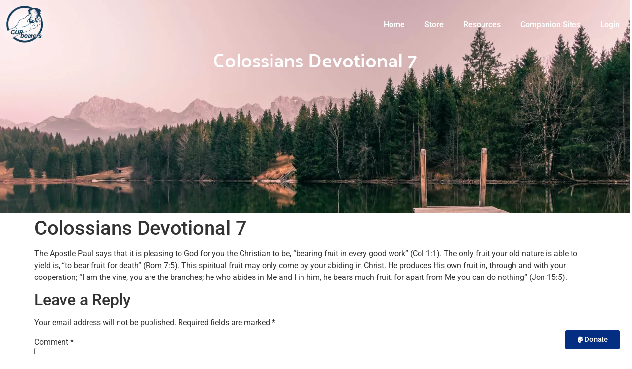

--- FILE ---
content_type: text/css
request_url: https://cupbearers.org/wp-content/uploads/elementor/css/post-517.css?ver=1768969993
body_size: 884
content:
.elementor-517 .elementor-element.elementor-element-af3d2e1 > .elementor-container > .elementor-column > .elementor-widget-wrap{align-content:center;align-items:center;}.elementor-517 .elementor-element.elementor-element-af3d2e1 > .elementor-container{min-height:80px;}.elementor-517 .elementor-element.elementor-element-af3d2e1{margin-top:0px;margin-bottom:-90px;padding:10px 0px 0px 0px;z-index:10;}.elementor-517 .elementor-element.elementor-element-6d7b957.elementor-column > .elementor-widget-wrap{justify-content:flex-start;}.elementor-517 .elementor-element.elementor-element-6d7b957 > .elementor-element-populated{padding:0px 0px 0px 0px;}.elementor-widget-image .widget-image-caption{color:var( --e-global-color-text );font-family:var( --e-global-typography-text-font-family ), Sans-serif;font-weight:var( --e-global-typography-text-font-weight );}.elementor-517 .elementor-element.elementor-element-d71b744{width:auto;max-width:auto;}.elementor-517 .elementor-element.elementor-element-d71b744 > .elementor-widget-container{background-color:transparent;padding:0px 10px 0px 10px;background-image:radial-gradient(at center center, #FFFFFF 0%, #FFFFFF00 77%);}.elementor-517 .elementor-element.elementor-element-2be3a93 > .elementor-element-populated{margin:0% 0% 0% 0%;--e-column-margin-right:0%;--e-column-margin-left:0%;padding:0% 0% 0% 0%;}.elementor-widget-nav-menu .elementor-nav-menu .elementor-item{font-family:var( --e-global-typography-primary-font-family ), Sans-serif;font-weight:var( --e-global-typography-primary-font-weight );}.elementor-widget-nav-menu .elementor-nav-menu--main .elementor-item{color:var( --e-global-color-text );fill:var( --e-global-color-text );}.elementor-widget-nav-menu .elementor-nav-menu--main .elementor-item:hover,
					.elementor-widget-nav-menu .elementor-nav-menu--main .elementor-item.elementor-item-active,
					.elementor-widget-nav-menu .elementor-nav-menu--main .elementor-item.highlighted,
					.elementor-widget-nav-menu .elementor-nav-menu--main .elementor-item:focus{color:var( --e-global-color-accent );fill:var( --e-global-color-accent );}.elementor-widget-nav-menu .elementor-nav-menu--main:not(.e--pointer-framed) .elementor-item:before,
					.elementor-widget-nav-menu .elementor-nav-menu--main:not(.e--pointer-framed) .elementor-item:after{background-color:var( --e-global-color-accent );}.elementor-widget-nav-menu .e--pointer-framed .elementor-item:before,
					.elementor-widget-nav-menu .e--pointer-framed .elementor-item:after{border-color:var( --e-global-color-accent );}.elementor-widget-nav-menu{--e-nav-menu-divider-color:var( --e-global-color-text );}.elementor-widget-nav-menu .elementor-nav-menu--dropdown .elementor-item, .elementor-widget-nav-menu .elementor-nav-menu--dropdown  .elementor-sub-item{font-family:var( --e-global-typography-accent-font-family ), Sans-serif;font-weight:var( --e-global-typography-accent-font-weight );}.elementor-517 .elementor-element.elementor-element-fca8248 > .elementor-widget-container{margin:0px 0px 0px 0px;}.elementor-517 .elementor-element.elementor-element-fca8248 .elementor-menu-toggle{margin:0 auto;}.elementor-517 .elementor-element.elementor-element-fca8248 .elementor-nav-menu--main .elementor-item{color:#FFFFFF;fill:#FFFFFF;}.elementor-517 .elementor-element.elementor-element-fca8248 div.elementor-menu-toggle{color:#FFFFFF;}.elementor-517 .elementor-element.elementor-element-fca8248 div.elementor-menu-toggle svg{fill:#FFFFFF;}.elementor-517 .elementor-element.elementor-element-4510262:not(.elementor-motion-effects-element-type-background), .elementor-517 .elementor-element.elementor-element-4510262 > .elementor-motion-effects-container > .elementor-motion-effects-layer{background-image:url("https://cupbearers.org/wp-content/uploads/2021/11/mario-dobelmann-QsFgme3aINg-unsplash-scaled-1.jpg");background-position:top center;background-repeat:no-repeat;background-size:cover;}.elementor-517 .elementor-element.elementor-element-4510262 > .elementor-container{min-height:60vh;}.elementor-517 .elementor-element.elementor-element-4510262{transition:background 0.3s, border 0.3s, border-radius 0.3s, box-shadow 0.3s;margin-top:0px;margin-bottom:0px;padding:0px 0px 0px 0px;}.elementor-517 .elementor-element.elementor-element-4510262 > .elementor-background-overlay{transition:background 0.3s, border-radius 0.3s, opacity 0.3s;}.elementor-517 .elementor-element.elementor-element-7ffaf0cc.elementor-column > .elementor-widget-wrap{justify-content:center;}.elementor-517 .elementor-element.elementor-element-7ffaf0cc > .elementor-element-populated{margin:0px 0px 00px 0px;--e-column-margin-right:0px;--e-column-margin-left:0px;}.elementor-widget-theme-page-title .elementor-heading-title{font-family:var( --e-global-typography-primary-font-family ), Sans-serif;font-weight:var( --e-global-typography-primary-font-weight );color:var( --e-global-color-primary );}.elementor-517 .elementor-element.elementor-element-eced2eb > .elementor-widget-container{padding:90px 0px 0px 0px;border-radius:10px 10px 10px 10px;}.elementor-517 .elementor-element.elementor-element-eced2eb{text-align:center;}.elementor-517 .elementor-element.elementor-element-eced2eb .elementor-heading-title{font-family:"Palanquin", Sans-serif;font-weight:600;color:#FFFFFF;}.elementor-theme-builder-content-area{height:400px;}.elementor-location-header:before, .elementor-location-footer:before{content:"";display:table;clear:both;}@media(min-width:768px){.elementor-517 .elementor-element.elementor-element-6d7b957{width:10%;}.elementor-517 .elementor-element.elementor-element-2be3a93{width:90%;}}@media(max-width:1024px){.elementor-517 .elementor-element.elementor-element-af3d2e1{padding:10px 15px 0px 15px;}}@media(max-width:767px){.elementor-517 .elementor-element.elementor-element-af3d2e1{margin-top:0px;margin-bottom:-129px;}.elementor-517 .elementor-element.elementor-element-6d7b957{width:50%;}.elementor-517 .elementor-element.elementor-element-2be3a93{width:50%;}.elementor-517 .elementor-element.elementor-element-eced2eb > .elementor-widget-container{padding:129px 0px 0px 0px;}}

--- FILE ---
content_type: text/css
request_url: https://cupbearers.org/wp-content/uploads/elementor/css/post-406.css?ver=1768969854
body_size: 1973
content:
.elementor-406 .elementor-element.elementor-element-2b05f4cd > .elementor-container > .elementor-column > .elementor-widget-wrap{align-content:center;align-items:center;}.elementor-406 .elementor-element.elementor-element-2b05f4cd:not(.elementor-motion-effects-element-type-background), .elementor-406 .elementor-element.elementor-element-2b05f4cd > .elementor-motion-effects-container > .elementor-motion-effects-layer{background-color:#2B2B2B;}.elementor-406 .elementor-element.elementor-element-2b05f4cd{transition:background 0.3s, border 0.3s, border-radius 0.3s, box-shadow 0.3s;padding:50px 0px 50px 0px;z-index:2;}.elementor-406 .elementor-element.elementor-element-2b05f4cd > .elementor-background-overlay{transition:background 0.3s, border-radius 0.3s, opacity 0.3s;}.elementor-bc-flex-widget .elementor-406 .elementor-element.elementor-element-70a45368.elementor-column .elementor-widget-wrap{align-items:flex-start;}.elementor-406 .elementor-element.elementor-element-70a45368.elementor-column.elementor-element[data-element_type="column"] > .elementor-widget-wrap.elementor-element-populated{align-content:flex-start;align-items:flex-start;}.elementor-406 .elementor-element.elementor-element-70a45368 > .elementor-element-populated{padding:0% 20% 0% 0%;}.elementor-widget-heading .elementor-heading-title{font-family:var( --e-global-typography-primary-font-family ), Sans-serif;font-weight:var( --e-global-typography-primary-font-weight );color:var( --e-global-color-primary );}.elementor-406 .elementor-element.elementor-element-68b4ea9c{text-align:center;}.elementor-406 .elementor-element.elementor-element-68b4ea9c .elementor-heading-title{font-size:45px;font-weight:600;color:#ffffff;}.elementor-widget-text-editor{font-family:var( --e-global-typography-text-font-family ), Sans-serif;font-weight:var( --e-global-typography-text-font-weight );color:var( --e-global-color-text );}.elementor-widget-text-editor.elementor-drop-cap-view-stacked .elementor-drop-cap{background-color:var( --e-global-color-primary );}.elementor-widget-text-editor.elementor-drop-cap-view-framed .elementor-drop-cap, .elementor-widget-text-editor.elementor-drop-cap-view-default .elementor-drop-cap{color:var( --e-global-color-primary );border-color:var( --e-global-color-primary );}.elementor-406 .elementor-element.elementor-element-fa91f15 > .elementor-widget-container{margin:-5px 0px 0px 0px;padding:0px 0px 0px 20px;}.elementor-406 .elementor-element.elementor-element-fa91f15{text-align:center;font-size:15px;font-weight:300;color:#7A7A7A;}.elementor-widget-form .elementor-field-group > label, .elementor-widget-form .elementor-field-subgroup label{color:var( --e-global-color-text );}.elementor-widget-form .elementor-field-group > label{font-family:var( --e-global-typography-text-font-family ), Sans-serif;font-weight:var( --e-global-typography-text-font-weight );}.elementor-widget-form .elementor-field-type-html{color:var( --e-global-color-text );font-family:var( --e-global-typography-text-font-family ), Sans-serif;font-weight:var( --e-global-typography-text-font-weight );}.elementor-widget-form .elementor-field-group .elementor-field{color:var( --e-global-color-text );}.elementor-widget-form .elementor-field-group .elementor-field, .elementor-widget-form .elementor-field-subgroup label{font-family:var( --e-global-typography-text-font-family ), Sans-serif;font-weight:var( --e-global-typography-text-font-weight );}.elementor-widget-form .elementor-button{font-family:var( --e-global-typography-accent-font-family ), Sans-serif;font-weight:var( --e-global-typography-accent-font-weight );}.elementor-widget-form .e-form__buttons__wrapper__button-next{background-color:var( --e-global-color-accent );}.elementor-widget-form .elementor-button[type="submit"]{background-color:var( --e-global-color-accent );}.elementor-widget-form .e-form__buttons__wrapper__button-previous{background-color:var( --e-global-color-accent );}.elementor-widget-form .elementor-message{font-family:var( --e-global-typography-text-font-family ), Sans-serif;font-weight:var( --e-global-typography-text-font-weight );}.elementor-widget-form .e-form__indicators__indicator, .elementor-widget-form .e-form__indicators__indicator__label{font-family:var( --e-global-typography-accent-font-family ), Sans-serif;font-weight:var( --e-global-typography-accent-font-weight );}.elementor-widget-form{--e-form-steps-indicator-inactive-primary-color:var( --e-global-color-text );--e-form-steps-indicator-active-primary-color:var( --e-global-color-accent );--e-form-steps-indicator-completed-primary-color:var( --e-global-color-accent );--e-form-steps-indicator-progress-color:var( --e-global-color-accent );--e-form-steps-indicator-progress-background-color:var( --e-global-color-text );--e-form-steps-indicator-progress-meter-color:var( --e-global-color-text );}.elementor-widget-form .e-form__indicators__indicator__progress__meter{font-family:var( --e-global-typography-accent-font-family ), Sans-serif;font-weight:var( --e-global-typography-accent-font-weight );}.elementor-406 .elementor-element.elementor-element-44f7881c > .elementor-widget-container{margin:20px 0px 0px 0px;}.elementor-406 .elementor-element.elementor-element-44f7881c .elementor-field-group{padding-right:calc( 10px/2 );padding-left:calc( 10px/2 );margin-bottom:10px;}.elementor-406 .elementor-element.elementor-element-44f7881c .elementor-form-fields-wrapper{margin-left:calc( -10px/2 );margin-right:calc( -10px/2 );margin-bottom:-10px;}.elementor-406 .elementor-element.elementor-element-44f7881c .elementor-field-group.recaptcha_v3-bottomleft, .elementor-406 .elementor-element.elementor-element-44f7881c .elementor-field-group.recaptcha_v3-bottomright{margin-bottom:0;}body.rtl .elementor-406 .elementor-element.elementor-element-44f7881c .elementor-labels-inline .elementor-field-group > label{padding-left:0px;}body:not(.rtl) .elementor-406 .elementor-element.elementor-element-44f7881c .elementor-labels-inline .elementor-field-group > label{padding-right:0px;}body .elementor-406 .elementor-element.elementor-element-44f7881c .elementor-labels-above .elementor-field-group > label{padding-bottom:0px;}.elementor-406 .elementor-element.elementor-element-44f7881c .elementor-field-group > label{font-size:15px;font-weight:600;}.elementor-406 .elementor-element.elementor-element-44f7881c .elementor-field-type-html{padding-bottom:0px;}.elementor-406 .elementor-element.elementor-element-44f7881c .elementor-field-group .elementor-field{color:#ffffff;}.elementor-406 .elementor-element.elementor-element-44f7881c .elementor-field-group .elementor-field, .elementor-406 .elementor-element.elementor-element-44f7881c .elementor-field-subgroup label{font-size:15px;font-weight:400;}.elementor-406 .elementor-element.elementor-element-44f7881c .elementor-field-group .elementor-field:not(.elementor-select-wrapper){background-color:rgba(255,255,255,0.14);border-width:0px 0px 0px 0px;border-radius:0px 0px 0px 0px;}.elementor-406 .elementor-element.elementor-element-44f7881c .elementor-field-group .elementor-select-wrapper select{background-color:rgba(255,255,255,0.14);border-width:0px 0px 0px 0px;border-radius:0px 0px 0px 0px;}.elementor-406 .elementor-element.elementor-element-44f7881c .elementor-button{font-size:15px;font-weight:600;text-transform:uppercase;border-radius:0px 0px 0px 0px;}.elementor-406 .elementor-element.elementor-element-44f7881c .e-form__buttons__wrapper__button-next{background-color:#ffffff;color:#000000;}.elementor-406 .elementor-element.elementor-element-44f7881c .elementor-button[type="submit"]{background-color:#ffffff;color:#000000;}.elementor-406 .elementor-element.elementor-element-44f7881c .elementor-button[type="submit"] svg *{fill:#000000;}.elementor-406 .elementor-element.elementor-element-44f7881c .e-form__buttons__wrapper__button-previous{color:#ffffff;}.elementor-406 .elementor-element.elementor-element-44f7881c .e-form__buttons__wrapper__button-next:hover{background-color:var( --e-global-color-primary );color:#000000;}.elementor-406 .elementor-element.elementor-element-44f7881c .elementor-button[type="submit"]:hover{background-color:var( --e-global-color-primary );color:#000000;}.elementor-406 .elementor-element.elementor-element-44f7881c .elementor-button[type="submit"]:hover svg *{fill:#000000;}.elementor-406 .elementor-element.elementor-element-44f7881c .e-form__buttons__wrapper__button-previous:hover{color:#ffffff;}.elementor-406 .elementor-element.elementor-element-44f7881c{--e-form-steps-indicators-spacing:20px;--e-form-steps-indicator-padding:30px;--e-form-steps-indicator-inactive-secondary-color:#ffffff;--e-form-steps-indicator-active-secondary-color:#ffffff;--e-form-steps-indicator-completed-secondary-color:#ffffff;--e-form-steps-divider-width:1px;--e-form-steps-divider-gap:10px;}.elementor-bc-flex-widget .elementor-406 .elementor-element.elementor-element-26b3083.elementor-column .elementor-widget-wrap{align-items:flex-start;}.elementor-406 .elementor-element.elementor-element-26b3083.elementor-column.elementor-element[data-element_type="column"] > .elementor-widget-wrap.elementor-element-populated{align-content:flex-start;align-items:flex-start;}.elementor-406 .elementor-element.elementor-element-26b3083.elementor-column > .elementor-widget-wrap{justify-content:center;}.elementor-406 .elementor-element.elementor-element-b9d0cba{text-align:center;}.elementor-406 .elementor-element.elementor-element-b9d0cba .elementor-heading-title{font-size:45px;font-weight:600;color:#ffffff;}.elementor-widget-icon-list .elementor-icon-list-item:not(:last-child):after{border-color:var( --e-global-color-text );}.elementor-widget-icon-list .elementor-icon-list-icon i{color:var( --e-global-color-primary );}.elementor-widget-icon-list .elementor-icon-list-icon svg{fill:var( --e-global-color-primary );}.elementor-widget-icon-list .elementor-icon-list-item > .elementor-icon-list-text, .elementor-widget-icon-list .elementor-icon-list-item > a{font-family:var( --e-global-typography-text-font-family ), Sans-serif;font-weight:var( --e-global-typography-text-font-weight );}.elementor-widget-icon-list .elementor-icon-list-text{color:var( --e-global-color-secondary );}.elementor-406 .elementor-element.elementor-element-92a23ee{width:auto;max-width:auto;--e-icon-list-icon-size:18px;--icon-vertical-offset:0px;}.elementor-406 .elementor-element.elementor-element-92a23ee .elementor-icon-list-items:not(.elementor-inline-items) .elementor-icon-list-item:not(:last-child){padding-block-end:calc(6px/2);}.elementor-406 .elementor-element.elementor-element-92a23ee .elementor-icon-list-items:not(.elementor-inline-items) .elementor-icon-list-item:not(:first-child){margin-block-start:calc(6px/2);}.elementor-406 .elementor-element.elementor-element-92a23ee .elementor-icon-list-items.elementor-inline-items .elementor-icon-list-item{margin-inline:calc(6px/2);}.elementor-406 .elementor-element.elementor-element-92a23ee .elementor-icon-list-items.elementor-inline-items{margin-inline:calc(-6px/2);}.elementor-406 .elementor-element.elementor-element-92a23ee .elementor-icon-list-items.elementor-inline-items .elementor-icon-list-item:after{inset-inline-end:calc(-6px/2);}.elementor-406 .elementor-element.elementor-element-92a23ee .elementor-icon-list-item:hover .elementor-icon-list-icon i{color:#FFFFFF;}.elementor-406 .elementor-element.elementor-element-92a23ee .elementor-icon-list-item:hover .elementor-icon-list-icon svg{fill:#FFFFFF;}.elementor-406 .elementor-element.elementor-element-92a23ee .elementor-icon-list-icon i{transition:color 0.3s;}.elementor-406 .elementor-element.elementor-element-92a23ee .elementor-icon-list-icon svg{transition:fill 0.3s;}.elementor-406 .elementor-element.elementor-element-92a23ee .elementor-icon-list-text{color:var( --e-global-color-text );transition:color 0.3s;}.elementor-406 .elementor-element.elementor-element-92a23ee .elementor-icon-list-item:hover .elementor-icon-list-text{color:#FFFFFF;}.elementor-406 .elementor-element.elementor-element-daa0af4 > .elementor-widget-container{margin:20px 0px 0px 0px;}.elementor-406 .elementor-element.elementor-element-daa0af4 .elementor-field-group{padding-right:calc( 10px/2 );padding-left:calc( 10px/2 );margin-bottom:10px;}.elementor-406 .elementor-element.elementor-element-daa0af4 .elementor-form-fields-wrapper{margin-left:calc( -10px/2 );margin-right:calc( -10px/2 );margin-bottom:-10px;}.elementor-406 .elementor-element.elementor-element-daa0af4 .elementor-field-group.recaptcha_v3-bottomleft, .elementor-406 .elementor-element.elementor-element-daa0af4 .elementor-field-group.recaptcha_v3-bottomright{margin-bottom:0;}body.rtl .elementor-406 .elementor-element.elementor-element-daa0af4 .elementor-labels-inline .elementor-field-group > label{padding-left:0px;}body:not(.rtl) .elementor-406 .elementor-element.elementor-element-daa0af4 .elementor-labels-inline .elementor-field-group > label{padding-right:0px;}body .elementor-406 .elementor-element.elementor-element-daa0af4 .elementor-labels-above .elementor-field-group > label{padding-bottom:0px;}.elementor-406 .elementor-element.elementor-element-daa0af4 .elementor-field-group > label{font-size:15px;font-weight:600;}.elementor-406 .elementor-element.elementor-element-daa0af4 .elementor-field-type-html{padding-bottom:0px;}.elementor-406 .elementor-element.elementor-element-daa0af4 .elementor-field-group .elementor-field{color:#ffffff;}.elementor-406 .elementor-element.elementor-element-daa0af4 .elementor-field-group .elementor-field, .elementor-406 .elementor-element.elementor-element-daa0af4 .elementor-field-subgroup label{font-size:15px;font-weight:400;}.elementor-406 .elementor-element.elementor-element-daa0af4 .elementor-field-group .elementor-field:not(.elementor-select-wrapper){background-color:rgba(255,255,255,0.14);border-width:0px 0px 0px 0px;border-radius:0px 0px 0px 0px;}.elementor-406 .elementor-element.elementor-element-daa0af4 .elementor-field-group .elementor-select-wrapper select{background-color:rgba(255,255,255,0.14);border-width:0px 0px 0px 0px;border-radius:0px 0px 0px 0px;}.elementor-406 .elementor-element.elementor-element-daa0af4 .elementor-button{font-size:15px;font-weight:600;text-transform:uppercase;border-radius:0px 0px 0px 0px;}.elementor-406 .elementor-element.elementor-element-daa0af4 .e-form__buttons__wrapper__button-next{background-color:#ffffff;color:#000000;}.elementor-406 .elementor-element.elementor-element-daa0af4 .elementor-button[type="submit"]{background-color:#ffffff;color:#000000;}.elementor-406 .elementor-element.elementor-element-daa0af4 .elementor-button[type="submit"] svg *{fill:#000000;}.elementor-406 .elementor-element.elementor-element-daa0af4 .e-form__buttons__wrapper__button-previous{color:#ffffff;}.elementor-406 .elementor-element.elementor-element-daa0af4 .e-form__buttons__wrapper__button-next:hover{background-color:var( --e-global-color-primary );color:#000000;}.elementor-406 .elementor-element.elementor-element-daa0af4 .elementor-button[type="submit"]:hover{background-color:var( --e-global-color-primary );color:#000000;}.elementor-406 .elementor-element.elementor-element-daa0af4 .elementor-button[type="submit"]:hover svg *{fill:#000000;}.elementor-406 .elementor-element.elementor-element-daa0af4 .e-form__buttons__wrapper__button-previous:hover{color:#ffffff;}.elementor-406 .elementor-element.elementor-element-daa0af4{--e-form-steps-indicators-spacing:20px;--e-form-steps-indicator-padding:30px;--e-form-steps-indicator-inactive-secondary-color:#ffffff;--e-form-steps-indicator-active-secondary-color:#ffffff;--e-form-steps-indicator-completed-secondary-color:#ffffff;--e-form-steps-divider-width:1px;--e-form-steps-divider-gap:10px;}.elementor-406 .elementor-element.elementor-element-3799ed6{--grid-template-columns:repeat(0, auto);--icon-size:16px;--grid-column-gap:22px;--grid-row-gap:0px;}.elementor-406 .elementor-element.elementor-element-3799ed6 .elementor-widget-container{text-align:right;}.elementor-406 .elementor-element.elementor-element-3799ed6 .elementor-social-icon{background-color:rgba(255,255,255,0);--icon-padding:0em;}.elementor-406 .elementor-element.elementor-element-3799ed6 .elementor-social-icon i{color:rgba(255,255,255,0.32);}.elementor-406 .elementor-element.elementor-element-3799ed6 .elementor-social-icon svg{fill:rgba(255,255,255,0.32);}.elementor-406 .elementor-element.elementor-element-3799ed6 .elementor-social-icon:hover{background-color:rgba(255,255,255,0);}.elementor-406 .elementor-element.elementor-element-3799ed6 .elementor-social-icon:hover i{color:#00ce1b;}.elementor-406 .elementor-element.elementor-element-3799ed6 .elementor-social-icon:hover svg{fill:#00ce1b;}.elementor-406 .elementor-element.elementor-element-2d8133e9 > .elementor-container > .elementor-column > .elementor-widget-wrap{align-content:center;align-items:center;}.elementor-406 .elementor-element.elementor-element-2d8133e9:not(.elementor-motion-effects-element-type-background), .elementor-406 .elementor-element.elementor-element-2d8133e9 > .elementor-motion-effects-container > .elementor-motion-effects-layer{background-color:#2b2b2b;}.elementor-406 .elementor-element.elementor-element-2d8133e9{transition:background 0.3s, border 0.3s, border-radius 0.3s, box-shadow 0.3s;padding:025px 0px 025px 0px;}.elementor-406 .elementor-element.elementor-element-2d8133e9 > .elementor-background-overlay{transition:background 0.3s, border-radius 0.3s, opacity 0.3s;}.elementor-406 .elementor-element.elementor-element-e5bd80d > .elementor-widget-container{padding:15px 0px 0px 0px;}.elementor-406 .elementor-element.elementor-element-e5bd80d{text-align:center;}.elementor-406 .elementor-element.elementor-element-e5bd80d .elementor-heading-title{font-size:15px;font-weight:300;color:rgba(255,255,255,0.39);}.elementor-406 .elementor-element.elementor-element-4cd2611 > .elementor-widget-container{padding:15px 0px 0px 0px;}.elementor-406 .elementor-element.elementor-element-4cd2611{text-align:center;}.elementor-406 .elementor-element.elementor-element-4cd2611 .elementor-heading-title{font-size:15px;font-weight:300;color:rgba(255,255,255,0.39);}.elementor-406 .elementor-element.elementor-element-716b974 > .elementor-container{min-height:90px;}.elementor-406 .elementor-element.elementor-element-716b974{margin-top:-90px;margin-bottom:0px;padding:0px 10px 0px 0px;}.elementor-bc-flex-widget .elementor-406 .elementor-element.elementor-element-7863f1e.elementor-column .elementor-widget-wrap{align-items:center;}.elementor-406 .elementor-element.elementor-element-7863f1e.elementor-column.elementor-element[data-element_type="column"] > .elementor-widget-wrap.elementor-element-populated{align-content:center;align-items:center;}.elementor-406 .elementor-element.elementor-element-7863f1e.elementor-column > .elementor-widget-wrap{justify-content:flex-end;}.elementor-406 .elementor-element.elementor-element-7863f1e > .elementor-element-populated{padding:0px 0px 0px 0px;}.elementor-widget-paypal-button .elementor-button{background-color:var( --e-global-color-accent );font-family:var( --e-global-typography-accent-font-family ), Sans-serif;font-weight:var( --e-global-typography-accent-font-weight );}.elementor-widget-paypal-button .elementor-message{font-family:var( --e-global-typography-text-font-family ), Sans-serif;font-weight:var( --e-global-typography-text-font-weight );}.elementor-406 .elementor-element.elementor-element-33857d8 .elementor-button{background-color:#032E82;fill:#FFF;color:#FFF;border-style:none;}.elementor-406 .elementor-element.elementor-element-33857d8{width:auto;max-width:auto;}.elementor-406 .elementor-element.elementor-element-33857d8 > .elementor-widget-container{padding:0px 10px 10px 0px;}.elementor-406 .elementor-element.elementor-element-33857d8 .elementor-button-content-wrapper{flex-direction:row;}.elementor-theme-builder-content-area{height:400px;}.elementor-location-header:before, .elementor-location-footer:before{content:"";display:table;clear:both;}@media(max-width:1024px){.elementor-406 .elementor-element.elementor-element-2b05f4cd{padding:50px 25px 50px 25px;}.elementor-406 .elementor-element.elementor-element-70a45368 > .elementor-element-populated{padding:0px 100px 0px 100px;}.elementor-406 .elementor-element.elementor-element-2d8133e9{padding:30px 25px 30px 25px;}}@media(max-width:767px){.elementor-406 .elementor-element.elementor-element-2b05f4cd{padding:50px 20px 50px 20px;}.elementor-406 .elementor-element.elementor-element-70a45368 > .elementor-element-populated{padding:0px 0px 0px 0px;}.elementor-406 .elementor-element.elementor-element-b9d0cba > .elementor-widget-container{padding:20px 0px 0px 0px;}.elementor-406 .elementor-element.elementor-element-2d8133e9{padding:30px 20px 30px 20px;}.elementor-406 .elementor-element.elementor-element-e5bd80d .elementor-heading-title{line-height:25px;}.elementor-406 .elementor-element.elementor-element-4cd2611 .elementor-heading-title{line-height:25px;}}/* Start custom CSS for section, class: .elementor-element-2d8133e9 */.copyright {
    border-top-style: solid;
    border-width: 1px;
    border-color: #7A7A7A;
}/* End custom CSS */